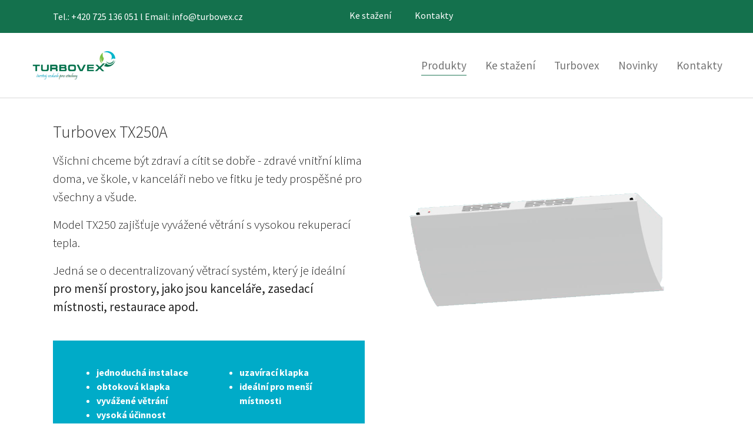

--- FILE ---
content_type: text/html; charset=utf-8
request_url: https://www.turbovex.cz/produkty/tx-komfort/tx-250a
body_size: 11980
content:
<!DOCTYPE html>
<html dir="ltr" lang="cs-CZ">
<head>

<meta charset="utf-8">
<!-- 
	This website is powered by TYPO3 - inspiring people to share!
	TYPO3 is a free open source Content Management Framework initially created by Kasper Skaarhoj and licensed under GNU/GPL.
	TYPO3 is copyright 1998-2026 of Kasper Skaarhoj. Extensions are copyright of their respective owners.
	Information and contribution at https://typo3.org/
-->


<link rel="icon" href="/fileadmin/Logo/favicon.png" type="image/png">
<title>TX 250A - Turbovex cs</title>
<meta http-equiv="x-ua-compatible" content="IE=edge" />
<meta name="generator" content="TYPO3 CMS" />
<meta name="viewport" content="width=device-width, initial-scale=1, minimum-scale=1" />
<meta name="robots" content="index,follow" />
<meta name="twitter:card" content="summary" />
<meta name="apple-mobile-web-app-capable" content="no" />
<meta name="google" content="notranslate" />

<link rel="stylesheet" href="/typo3temp/assets/bootstrappackage/fonts/284ba9c5345a729d38fc3d3bb72eea6caaef6180abbc77928e15e42297d05f8b/webfont.css?1769149286" media="all">
<link rel="stylesheet" href="/typo3temp/assets/compressed/merged-bb95fa302cd2eeda489fb1ef851c4a49-ab881e1f6eae2bddb81ccb7ba96052e0.css?1698926553" media="all">
<link rel="stylesheet" href="/typo3temp/assets/compressed/847da8fca8060ca1a70f976aab1210b9-12b41870fb1815a7b8e1cc3c90d8fcbf.css?1698926553" media="all">
<link rel="stylesheet" href="/typo3temp/assets/compressed/merged-227c84b99f23199febda35cfa4a5671e-2d24461baa8a13cec34fb89d5f419b7b.css?1698926553" media="all">


<script src="/typo3temp/assets/compressed/merged-86f44061f2c79c02d692697a08d220ad-ed6be0fbd01ef5f3e81d84b5375e29ad.js?1698926553"></script>



<link rel="prev" href="/produkty/tx-komfort/tx-500a"><!-- Google tag (gtag.js) -->
<script async src="https://www.googletagmanager.com/gtag/js?id=G-149W8XYM6E"></script>
<script>
  window.dataLayer = window.dataLayer || [];
  function gtag(){dataLayer.push(arguments);}
  gtag('js', new Date());

  gtag('config', 'G-149W8XYM6E');
</script>
<link rel="canonical" href="https://www.turbovex.cz/produkty/tx-komfort/tx-250a"/>
</head>
<body id="p62" class="page-62 pagelevel-3 language-2 backendlayout-default layout-default">

    
<div id="top"></div><div class="body-bg "><a class="sr-only sr-only-focusable" href="#page-content"><span>Skip to main content</span></a><div class="top-wrapper navbar-menu-dropdown-2 navbar-scroll-effect "><div class="top-container-wrapper"><div class="container top-container"><div class="top-container-left"><span><p>Tel.: <a href="tel:+420725136051">+420 725 136 051</a> l Email: <a href="mailto:info@turbovex.cz">info@turbovex.cz</a></p></span></div><div class="top-container-right"><p>&nbsp;</p><p>&nbsp;</p><p><a id="c162"></a><a id="c1594"></a></p><ul class="list-normal"><li><a href="/stahnout" title="Ke stažení">Ke stažení</a></li><li><a href="/kontakt" title="Kontakty">Kontakty</a></li></ul><p>&nbsp;</p><p>&nbsp;</p><div class="language-picker"></div></div><div class="clearfix"></div></div></div><header id="page-header" class="bp-page-header navbar navbar-mainnavigation navbar-default navbar-has-image navbar-top"><div class="container menu-container has-burger burger-layout-1"><a class="navbar-brand navbar-brand-image" title="IdeFA Navigation Extender" href="/"><img class="navbar-brand-logo-normal" src="/fileadmin/Logo/SolarAir/TX_logo-cs.png" alt="IdeFA Navigation Extender" height="100" width="269"></a><button class="navbar-toggler collapsed" type="button" data-toggle="collapse" data-bs-toggle="collapse" data-target="#mainnavigation" data-bs-target="#mainnavigation" aria-expanded="false" aria-label="Toggle navigation"><span class="navbar-toggler-icon"></span></button><nav id="mainnavigation" class="collapse navbar-collapse"><ul class="navbar-nav"><li class="nav-item active dropdown dropdown-hover"><a href="/produkty" id="nav-item-36" class="nav-link dropdown-toggle" title="Produkty" aria-haspopup="true" aria-expanded="false"><span class="nav-link-text">Produkty</span></a><ul class="dropdown-menu" aria-labelledby="nav-item-36"><li><a href="/produkty/ca-komfort" class="dropdown-item has-children" title="CA komfort"><span class="dropdown-text">CA komfort</span></a><ul class="dropdown-menu subsub-nav" aria-labelledby="nav-item-43"><li><a href="/produkty/ca-komfort/ca350" class="dropdown-item " title="CA350"><span class="dropdown-text">CA350</span></a></li><li><a href="/produkty/ca-komfort/ca550" class="dropdown-item " title="CA550"><span class="dropdown-text">CA550</span></a></li><li><a href="/produkty/ca-komfort/ca850" class="dropdown-item " title="CA850"><span class="dropdown-text">CA850</span></a></li><li><a href="/produkty/ca-komfort/ca1200" class="dropdown-item " title="CA1200"><span class="dropdown-text">CA1200</span></a></li></ul></li><li><a href="/produkty/tx-komfort" class="dropdown-item active has-children" title="TX komfort"><span class="dropdown-text">TX komfort</span></a><ul class="dropdown-menu subsub-nav" aria-labelledby="nav-item-42"><li><a href="/produkty/tx-komfort/tx-250a" class="dropdown-item active " title="TX 250A"><span class="dropdown-text">TX 250A <span class="sr-only">(current)</span></span></a></li><li><a href="/produkty/tx-komfort/tx-500a" class="dropdown-item " title="TX 500A"><span class="dropdown-text">TX 500A</span></a></li><li><a href="/produkty/tx-komfort/tx-750a" class="dropdown-item " title="TX 750A"><span class="dropdown-text">TX 750A</span></a></li><li><a href="/produkty/tx-komfort/tx-1000a" class="dropdown-item " title="TX 1000A"><span class="dropdown-text">TX 1000A</span></a></li></ul></li><li><a href="/produkty/tx-3100a" class="dropdown-item " title="TX 3100A"><span class="dropdown-text">TX 3100A</span></a></li><li><a href="/produkty/easyair" class="dropdown-item " title="EasyAir"><span class="dropdown-text">EasyAir</span></a></li></ul></li><li class="nav-item"><a href="/stahnout" id="nav-item-37" class="nav-link" title="Ke stažení"><span class="nav-link-text">Ke stažení</span></a></li><li class="nav-item"><a href="/turbovex" id="nav-item-40" class="nav-link" title="Turbovex"><span class="nav-link-text">Turbovex</span></a></li><li class="nav-item"><a href="/novinky" id="nav-item-39" class="nav-link" title="Novinky"><span class="nav-link-text">Novinky</span></a></li><li class="nav-item"><a href="/kontakt" id="nav-item-41" class="nav-link" title="Kontakty"><span class="nav-link-text">Kontakty</span></a></li></ul></nav></div></header></div><div id="page-content" class="bp-page-content main-section"><!--TYPO3SEARCH_begin--><div class="section section-default"><div id="c382" class="frame frame-size-default frame-default frame-type-container_2_columns frame-layout-default frame-background-none frame-no-backgroundimage frame-space-before-none frame-space-after-none"><div class="frame-group-container"><div class="frame-group-inner"><div class="frame-container frame-container-default"><div class="frame-inner"><a id="c1452"></a><div class="contentcontainer" data-container-identifier="container_2_columns"><div class="contentcontainer-column" data-container-column="left"><div id="c381" class="frame frame-size-default frame-default frame-type-textpic frame-layout-default frame-background-none frame-no-backgroundimage frame-space-before-none frame-space-after-none"><div class="frame-group-container"><div class="frame-group-inner"><div class="frame-container frame-container-default"><div class="frame-inner"><a id="c1455"></a><div class="textpic textpic-above"><div class="textpic-item textpic-gallery"></div><div class="textpic-item textpic-text"><header class="frame-header"><h2 class="element-header "><span>Turbovex TX250A</span></h2></header><p class="lead">Všichni chceme být zdraví a cítit se dobře - zdravé vnitřní klima doma, ve škole, v&nbsp;kanceláři nebo ve fitku je tedy prospěšné pro všechny a všude.</p><p class="lead">Model TX250 zajišťuje vyvážené větrání s vysokou rekuperací tepla.</p><p class="lead">Jedná se o decentralizovaný větrací systém, který je ideální <strong>pro menší prostory, jako jsou kanceláře, zasedací místnosti, restaurace apod.</strong></p></div></div></div></div></div></div></div><div id="c380" class="frame frame-size-default frame-default frame-type-text frame-layout-default frame-background-secondary frame-no-backgroundimage frame-space-before-none frame-space-after-none"><div class="frame-group-container"><div class="frame-group-inner"><div class="frame-container frame-container-default"><div class="frame-inner"><a id="c1454"></a><div class="text-column"><ul class="list-normal"><li><strong>jednoduchá instalace &nbsp;</strong></li><li><strong>obtoková klapka &nbsp;</strong></li><li><strong>vyvážené větrání</strong></li><li><strong>vysoká účinnost rekuperace tepla</strong></li><li><strong>uzavírací klapka</strong></li><li><strong>ideální pro menší místnosti</strong></li></ul></div></div></div></div></div></div></div><div class="contentcontainer-column" data-container-column="right"><div id="c379" class="frame frame-size-default frame-default frame-type-image frame-layout-default frame-background-none frame-no-backgroundimage frame-space-before-small frame-space-after-none"><div class="frame-group-container"><div class="frame-group-inner"><div class="frame-container frame-container-default"><div class="frame-inner"><a id="c1453"></a><div class="gallery-row"><div class="gallery-item gallery-item-size-1"><figure class="image"><picture><source data-variant="default" data-maxwidth="1980" media="(min-width: 1400px)" srcset="/fileadmin/_processed_/e/b/csm_TX250_49328b716c.png 1x"><source data-variant="xlarge" data-maxwidth="1230" media="(min-width: 1200px)" srcset="/fileadmin/_processed_/e/b/csm_TX250_4fad44a7d9.png 1x"><source data-variant="large" data-maxwidth="605" media="(min-width: 992px)" srcset="/fileadmin/_processed_/e/b/csm_TX250_3266df6728.png 1x"><source data-variant="medium" data-maxwidth="476" media="(min-width: 768px)" srcset="/fileadmin/_processed_/e/b/csm_TX250_3bc73dc5d8.png 1x"><source data-variant="small" data-maxwidth="768" media="(min-width: 576px)" srcset="/fileadmin/_processed_/e/b/csm_TX250_78ef4674b0.png 1x"><source data-variant="extrasmall" data-maxwidth="768"  srcset="/fileadmin/_processed_/e/b/csm_TX250_e720fbf9c9.png 1x"><img loading="lazy" src="/fileadmin/_processed_/e/b/csm_TX250_490704463d.png" width="1980" height="1487" intrinsicsize="1980x1487" title="" alt=""></picture></figure></div></div></div></div></div></div></div></div></div></div></div></div></div></div><div id="c414" class="frame frame-size-default frame-default frame-type-text frame-layout-default frame-background-none frame-has-backgroundimage frame-space-before-none frame-space-after-none"><div class="frame-group-container"><div class="frame-group-inner"><div class="frame-backgroundimage-container"><div id="frame-backgroundimage-414" class="frame-backgroundimage frame-backgroundimage-parallax frame-backgroundimage-fade"><style>#frame-backgroundimage-414 { background-image: url('/fileadmin/_processed_/0/a/csm_frisk-luft-i-skandinavien_0_1d9b5e1ae6.jpg'); } @media (min-width: 576px) { #frame-backgroundimage-414 { background-image: url('/fileadmin/_processed_/0/a/csm_frisk-luft-i-skandinavien_0_ab50f147ae.jpg'); } } @media (min-width: 768px) { #frame-backgroundimage-414 { background-image: url('/fileadmin/_processed_/0/a/csm_frisk-luft-i-skandinavien_0_9addc47c2b.jpg'); } } @media (min-width: 992px) { #frame-backgroundimage-414 { background-image: url('/fileadmin/_processed_/0/a/csm_frisk-luft-i-skandinavien_0_3afd269d0d.jpg'); } } @media (min-width: 1200px) { #frame-backgroundimage-414 { background-image: url('/fileadmin/_processed_/0/a/csm_frisk-luft-i-skandinavien_0_851c44b608.jpg'); } } @media (min-width: 1400px) { #frame-backgroundimage-414 { background-image: url('/fileadmin/_processed_/0/a/csm_frisk-luft-i-skandinavien_0_04124f0991.jpg'); } } </style></div></div><div class="frame-container frame-container-default"><div class="frame-inner"><a id="c1457"></a><h1 class="text-center"><br> Přemýšlejte o vnitřním klimatu a udělejte něco pro životní prostředí... Pořiďte si energeticky úsporné větrání</h1></div></div></div></div></div><div id="c376" class="frame frame-size-default frame-default frame-type-container_2_columns frame-layout-default frame-background-none frame-no-backgroundimage frame-space-before-none frame-space-after-none"><div class="frame-group-container"><div class="frame-group-inner"><div class="frame-container frame-container-default"><div class="frame-inner"><a id="c1459"></a><div class="contentcontainer" data-container-identifier="container_2_columns"><div class="contentcontainer-column" data-container-column="left"><div id="c375" class="frame frame-size-default frame-default frame-type-table frame-layout-default frame-background-none frame-no-backgroundimage frame-space-before-none frame-space-after-none"><div class="frame-group-container"><div class="frame-group-inner"><div class="frame-container frame-container-default"><div class="frame-inner"><a id="c1473"></a><header class="frame-header"><h2 class="element-header "><span>Technická specifikace</span></h2></header><div class="table-responsive"><table class="table table-striped"><tbody><tr><td>
                            
                    
            
    


        Rozměry DxHxV
    


        
                
                        
                                </td><td>
                    
            
    


        1200x595x403mm
    


        
                
                        </td></tr><tr><td>
                    
            
    


        Objem vzduchu 30 dB(A)
    


        
                
                        </td><td>
            
    


        200 m³/h
    


        
                </td></tr><tr><td>
                    
            
    


        Tepelná účinnost 30 dB(A)
    


        
                
                        </td><td>
            
    


        84,2 % v/ 200m³/h
    


        
                </td></tr><tr><td>
                    
            
    


        Objem vzduchu 35 dB(A)
    


        
                
                        </td><td>
            
    


        250 m³/h
    


        
                </td></tr><tr><td>
                    
            
    


        Tepelná účinnost 35 dB(A)
    


        
                
                        </td><td>
            
    


        80,6 % v/ 250m³/h
    


        
                </td></tr><tr><td>
                    
            
    


        Filtr (standard)
    


        
                
                        </td><td>
            
    


        ePM10≥50%
    


        
                </td></tr><tr><td>
                    
            
    


        Filtr (volitelně)
    


        
                
                        </td><td>
            
    


        ePM1≥55%
    


        
                </td></tr><tr><td>
                    
            
    


        Hmotnost
    


        
                
                        </td><td>
            
    


        35 kg
    


        
                </td></tr><tr><td>
                    
            
    


        Elektrická přípojka
    


        
                
                        </td><td>
            
    


        1 ~ 230 V/50Hz
    


        
                </td></tr><tr><td>
                    
            
    


        Max. průtok el. energie
    


        
                
                        </td><td>
            
    


        1,2 A
    


        
                </td></tr><tr><td>
                    
            
    


        Svodový proud
    


        
                
                        </td><td>
            
    


        ≤7 mA
    


        
                </td></tr><tr><td>
                    
            
    


        Přívodní kabel
    


        
                
                        </td><td>
            
    


        3g1,5 mm²
    


        
                </td></tr><tr><td>
                    
            
    


        Délka dofuku (0,2 m/s)
    


        
                
                        </td><td>
            
    


        8 m
    


        
                </td></tr><tr><td>
                    
            
    


        Spotřeba energie v/250m³/h
    


        
                
                        </td><td>
            
    


        28 W - 403 J/m³
    


        
                </td></tr><tr><td>
                    
            
    


        Elektrická dohřívací cívka (volitelně)
    


        
                
                        </td><td>
            
    


        400 W
    


        
                </td></tr><tr><td>
                    
            
    


        Vodní dohřívací spirála (volitelně)Vodní dohřívací spirála (volitelně)
    


        
                
                        </td><td>
            
    


        340 W
    


        
                </td></tr><tr><td>
                    
            
    


        Připojení vzduchovodů
    


        
                
                        </td><td>
            
    


        2 x Ø 160
    


        
                </td></tr><tr><td>
                    
            
    


        Výměník tepla
    


        
                
                        </td><td>
            
    


        Protiproud (Al)
    


        
                </td></tr><tr><td>
                    
            
    


        Barva (standardní)
    


        
                
                        </td><td>
            
    


        RAL 9010
    


        
                </td></tr><tr><td>
                    
            
    


        Odvod kondenzátu (volitelné příslušenství)
    


        
                
                        </td><td>
            
    


        Ø16 x Ø20 mm
    


        
                </td></tr><tr><td>
                    
            
    


        Odtok kondenzátu s čerpadlem (volitelné příslušenství)
    


        
                
                        </td><td>
            
    


        Ø6 x Ø8 mm
    


        
                </td></tr></tbody></table></div></div></div></div></div></div></div><div class="contentcontainer-column" data-container-column="right"><div id="c374" class="frame frame-size-default frame-default frame-type-container_1_columns frame-layout-default frame-background-light frame-no-backgroundimage frame-space-before-extra-large frame-space-after-none"><div class="frame-group-container"><div class="frame-group-inner"><div class="frame-container frame-container-default"><div class="frame-inner"><a id="c1466"></a><div class="contentcontainer" data-container-identifier="container_1_columns"><div class="contentcontainer-column" data-container-column="middle"><div id="c373" class="frame frame-size-default frame-default frame-type-container_2_columns frame-layout-default frame-background-none frame-no-backgroundimage frame-space-before-none frame-space-after-none"><div class="frame-group-container"><div class="frame-group-inner"><div class="frame-container frame-container-default"><div class="frame-inner"><a id="c1470"></a><div class="contentcontainer" data-container-identifier="container_2_columns"><div class="contentcontainer-column" data-container-column="left"><div id="c368" class="frame frame-size-default frame-default frame-type-texticon frame-layout-default frame-background-none frame-no-backgroundimage frame-space-before-none frame-space-after-none"><div class="frame-group-container"><div class="frame-group-inner"><div class="frame-container frame-container-default"><div class="frame-inner"><a id="c1472"></a><div class="texticon texticon-top"><a href="/fileadmin/Dokumenty/BR_TX_Comfort_2023_CZ.pdf" target="_blank"><div class="texticon-icon texticon-size-large texticon-type-default"><span class="texticon-inner-icon"><svg xmlns="http://www.w3.org/2000/svg" fill="currentColor" width="64" height="64" viewBox="0 0 32 32" class=""><path d="M7.3 1h20.6c1.2 0 1.9.6 1.9 1.9v22.5c0 .4-.1.8-.4 1.1L27.7 28c-.1.1-.2.2-.3.1-.1 0-.1-.1-.1-.3V4.1c0-.2-.1-.3-.2-.4s-.3-.2-.4-.2H9.1c-.4 0-.7.2-1 .5L6.5 5.6c-.2.1-.2.2-.2.3.1.1.2.1.3.1h17.5c.2 0 .3.1.4.2.1.1.2.3.2.4v23.7c0 .2-.1.3-.2.4s-.2.3-.4.3H2.9c-.2 0-.3-.1-.4-.2s-.2-.3-.2-.4V6c0-.4.1-.8.4-1.1l3.5-3.5c.3-.2.6-.4 1.1-.4z"/></svg></span></div></a><div class="texticon-content"><h3 class="text-center"><a href="/fileadmin/Dokumenty/BR_TX_Comfort_2023_CZ.pdf" target="_blank">Brožura</a></h3></div></div></div></div></div></div></div></div><div class="contentcontainer-column" data-container-column="right"><div id="c367" class="frame frame-size-default frame-default frame-type-texticon frame-layout-default frame-background-none frame-no-backgroundimage frame-space-before-none frame-space-after-none"><div class="frame-group-container"><div class="frame-group-inner"><div class="frame-container frame-container-default"><div class="frame-inner"><a id="c1471"></a><div class="texticon texticon-top"><a href="/fileadmin/Dokumenty/DS_tx-comfort_CZ.pdf" target="_blank"><div class="texticon-icon texticon-size-large texticon-type-default"><span class="texticon-inner-icon"><svg xmlns="http://www.w3.org/2000/svg" fill="currentColor" width="64" height="64" viewBox="0 0 32 32" class=""><path d="M17.3 1v10c0 .7.2 1.3.7 1.8.5.5 1.1.7 1.8.7h7.5v16.2c0 .3-.1.6-.4.9-.3.3-.6.4-.9.4H6c-.3 0-.6-.1-.9-.4s-.4-.5-.4-.9V2.3c0-.3.1-.6.4-.9.3-.3.6-.4.9-.4h11.3zm10 10H21c-.3 0-.6-.1-.9-.4-.2-.2-.4-.5-.4-.9V3.5l7.6 7.5z"/></svg></span></div></a><div class="texticon-content"><h3 class="text-center"><a href="/fileadmin/Dokumenty/DS_tx-comfort_CZ.pdf" target="_blank">Produktový list</a></h3></div></div></div></div></div></div></div></div></div></div></div></div></div></div><div id="c372" class="frame frame-size-default frame-default frame-type-container_2_columns frame-layout-default frame-background-none frame-no-backgroundimage frame-space-before-none frame-space-after-none"><div class="frame-group-container"><div class="frame-group-inner"><div class="frame-container frame-container-default"><div class="frame-inner"><a id="c1467"></a><div class="contentcontainer" data-container-identifier="container_2_columns"><div class="contentcontainer-column" data-container-column="left"><div id="c371" class="frame frame-size-default frame-default frame-type-texticon frame-layout-default frame-background-none frame-no-backgroundimage frame-space-before-none frame-space-after-none"><div class="frame-group-container"><div class="frame-group-inner"><div class="frame-container frame-container-default"><div class="frame-inner"><a id="c1469"></a><div class="texticon texticon-top"><a href="/fileadmin/Dokumenty/TX_COMFORT_-_Navod_na_instalaci__provoz_a_udrzbu_CZ_v24.pdf" target="_blank"><div class="texticon-icon texticon-size-large texticon-type-default"><span class="texticon-inner-icon"><svg xmlns="http://www.w3.org/2000/svg" fill="currentColor" width="64" height="64" viewBox="0 0 32 32" class=""><path d="M19.9 2.1c2.7-1.5 5.3-1.5 7.7.2l-6.5 3.5 3.6 5.8L31 8.4c.1 1.5-.2 2.8-.9 3.9s-1.6 2-2.9 2.8c-1 .6-2.1.9-3.2 1-1.1.1-2.2 0-3.2-.4L6 30.6c-.3.3-.6.4-.9.4s-.7-.1-.9-.4l-2.8-2.8c-.3-.2-.4-.5-.4-.9s.1-.7.4-.9l15-15c-.6-1.7-.5-3.4.1-5 .7-1.7 1.8-3 3.4-3.9z"/></svg></span></div></a><div class="texticon-content"><h3 class="text-center"><a href="/fileadmin/Dokumenty/TX_COMFORT_-_Navod_na_instalaci__provoz_a_udrzbu_CZ_v24.pdf" target="_blank">Montážní návod</a></h3></div></div></div></div></div></div></div></div><div class="contentcontainer-column" data-container-column="right"><div id="c370" class="frame frame-size-default frame-default frame-type-texticon frame-layout-default frame-background-none frame-no-backgroundimage frame-space-before-none frame-space-after-none"><div class="frame-group-container"><div class="frame-group-inner"><div class="frame-container frame-container-default"><div class="frame-inner"><a id="c1468"></a><div class="texticon texticon-top"><a href="/fileadmin/Dokumenty/Declaration_Of_Conformity_EN.pdf" target="_blank"><div class="texticon-icon texticon-size-large texticon-type-default"><span class="texticon-inner-icon"><svg xmlns="http://www.w3.org/2000/svg" fill="currentColor" width="64" height="64" viewBox="0 0 32 32" class=""><path d="M16 .7c.6 0 1.2 0 2 .1l1 4.1h.1c.9.2 1.7.6 2.5 1l.2.1 3.6-2.1c1.1.9 2 1.8 2.8 2.8L26 10.3l.1.1c.4.8.8 1.6 1 2.5v.2l4.1 1c.1.8.1 1.4.1 1.9 0 .6 0 1.3-.1 2l-4.1 1v.2c-.3.9-.6 1.7-1 2.5H26l2.1 3.6c-.9 1.1-1.8 2-2.8 2.8L21.8 26h-.2c-.8.4-1.6.8-2.5 1l-.1.1-1 4c-.8.1-1.4.1-2 .1-.6 0-1.2 0-2-.1l-1-4-.1-.1c-.9-.2-1.7-.6-2.5-1h-.2l-3.6 2.2c-1.1-.9-2-1.8-2.8-2.8L6 21.7l-.1-.1c-.4-.8-.8-1.6-1-2.5V19l-4-1c-.1-.7-.2-1.4-.2-2 0-.6.1-1.2.2-1.9l4-1 .1-.2c.2-.9.6-1.7 1-2.5v-.1L3.9 6.7c.8-1.1 1.8-2 2.8-2.8L10.2 6h.2c.8-.4 1.6-.8 2.5-1h.1l1-4.1c.8-.1 1.5-.2 2-.2zm0 9.6c-1.6 0-2.9.6-4.1 1.7s-1.7 2.5-1.7 4c0 1.6.6 2.9 1.7 4s2.5 1.7 4.1 1.7c1.6 0 2.9-.6 4.1-1.7 1.1-1.1 1.7-2.5 1.7-4 0-1.6-.6-2.9-1.7-4s-2.5-1.7-4.1-1.7z"/></svg></span></div></a><div class="texticon-content"><h3 class="text-center"><a href="/fileadmin/Dokumenty/Declaration_Of_Conformity_EN.pdf" target="_blank">Prohlášení o shodě</a></h3></div></div></div></div></div></div></div></div></div></div></div></div></div></div></div></div></div></div></div></div></div><div id="c421" class="frame frame-size-default frame-default frame-type-div frame-layout-default frame-background-none frame-no-backgroundimage frame-space-before-none frame-space-after-none"><div class="frame-group-container"><div class="frame-group-inner"><div class="frame-container frame-container-default"><div class="frame-inner"><a id="c1465"></a><hr></div></div></div></div></div><div id="c415" class="frame frame-size-default frame-default frame-type-container_1_columns frame-layout-default frame-background-none frame-no-backgroundimage frame-space-before-none frame-space-after-none"><div class="frame-group-container"><div class="frame-group-inner"><div class="frame-container frame-container-default"><div class="frame-inner"><a id="c1460"></a><div class="contentcontainer" data-container-identifier="container_1_columns"><div class="contentcontainer-column" data-container-column="middle"><div id="c419" class="frame frame-size-default frame-default frame-type-header frame-layout-default frame-background-none frame-no-backgroundimage frame-space-before-small frame-space-after-none"><div class="frame-group-container"><div class="frame-group-inner"><div class="frame-container frame-container-default"><div class="frame-inner"><a id="c1464"></a><header class="frame-header"><h1 class="element-header text-center"><span>Rádi Vám pomůžeme s výběrem</span></h1></header></div></div></div></div></div><div id="c420" class="frame frame-size-default frame-default frame-type-container_2_columns frame-layout-default frame-background-none frame-no-backgroundimage frame-space-before-none frame-space-after-none"><div class="frame-group-container"><div class="frame-group-inner"><div class="frame-container frame-container-default"><div class="frame-inner"><a id="c1461"></a><div class="contentcontainer" data-container-identifier="container_2_columns"><div class="contentcontainer-column" data-container-column="left"><div id="c417" class="frame frame-size-default frame-default frame-type-texticon frame-layout-default frame-background-none frame-no-backgroundimage frame-space-before-none frame-space-after-none"><div class="frame-group-container"><div class="frame-group-inner"><div class="frame-container frame-container-default"><div class="frame-inner"><a id="c1463"></a><div class="texticon texticon-top"><a href="tel:+420725136051"><div class="texticon-icon texticon-size-large texticon-type-default"><span class="texticon-inner-icon"><svg xmlns="http://www.w3.org/2000/svg" fill="currentColor" width="64" height="64" viewBox="0 0 512 512" class=""><path d="M450.5 350.3c-37.4-27.6-63.4-46.3-75.7-40-15.4 7.7-23.6 25.1-39.3 55.7-5.6 11.1-18.3 32.1-28 28.3-12.3-4.9-48-24.4-95.6-68.6-4.3-4-8.8-8.2-13.3-12.7-53.1-54.1-75.8-95.3-81.1-108.7-3.8-9.6 17.3-22.3 28.3-27.9 30.6-15.7 48-23.9 55.7-39.3 6.2-12.3-12.4-38.3-40-75.7C133.9 24 116.8 4.9 100.3 1.2c-19-4.2-26.9 7.2-64.4 40C-.9 73.4 0 102.4 0 125.1c0 22.6 18 68.4 54.2 127.9 13.6 22.3 33.5 48.9 54.1 74.1 8.4 10.3 19.9 22.7 32.1 35.2 17.3 17.8 36.4 35.9 51.1 48 25.2 20.7 51.8 40.5 74.1 54.1 59.5 36.2 98.6 47.5 121.2 47.5 22.7 0 51.7 1 83.9-36 32.8-37.5 44.2-45.4 40-64.4-3.7-16.5-22.7-33.6-60.2-61.2zM417 94.9c30.7 30.7 48.7 71.1 52 113.1h42.7C504.7 96 416 7.2 304 .1v42.7c42.2 3.4 82.3 21.4 113 52.1zm-113-4.5v44.4c34 11.8 61.2 39.2 73 73.2h44.4C407.2 151 361 104.7 304 90.4z"/></svg></span></div></a><div class="texticon-content"><h3 class="text-center"><a href="tel:+420725136051">+420 725 136 051</a></h3></div></div></div></div></div></div></div></div><div class="contentcontainer-column" data-container-column="right"><div id="c418" class="frame frame-size-default frame-default frame-type-texticon frame-layout-default frame-background-none frame-no-backgroundimage frame-space-before-none frame-space-after-none"><div class="frame-group-container"><div class="frame-group-inner"><div class="frame-container frame-container-default"><div class="frame-inner"><a id="c1462"></a><div class="texticon texticon-top"><a href="mailto:info@turbovex.cz"><div class="texticon-icon texticon-size-large texticon-type-default"><span class="texticon-inner-icon"><svg xmlns="http://www.w3.org/2000/svg" fill="currentColor" width="64" height="64" viewBox="0 0 512 512" class=""><path d="M256 305.8L0 182v266h512V182z"/><path d="M512 137.6V64H0v73.5l256 123.7z"/></svg></span></div></a><div class="texticon-content"><h3 class="text-center"><a href="mailto:info@turbovex.cz">info@turbovex.cz</a></h3></div></div></div></div></div></div></div></div></div></div></div></div></div></div></div></div></div></div></div></div></div></div></div></div></div></div></div></div><a id="c366"></a><a id="c1526"></a><div id="carousel-366" class="carousel fillscreen-0 carousel-fullscreen carousel-fade slide" data-interval="5000" data-wrap="true" data-ride="carousel"><div class="carousel-inner"><div class="item active  mime  item-type- carousel-item carousel-item-type carousel-item-type-text_and_image" data-itemno="0" style=""><div class="carousel-content"><div class="valign  carousel-type-" data-setheight="720"><div class="carousel-text vcontainer carousel-text-center carousel-text-vertical-center" style="color: #FFFFFF;"><h1 class="carousel-header none text-center">Turbovex TX 250A</h1><h2 class="carousel-subheader none text-center">100-480 m³/h</h2><div class="slider-buttons" style="margin-top: px;"></div></div><div class="carousel-image vcontainer"><picture><source data-variant="default" data-maxwidth="2000" media="(min-width: 1400px)" srcset="/fileadmin/_processed_/4/2/csm_pexels-darius-krause-2931915_5f76c164b7.jpg 1x"><source data-variant="xlarge" data-maxwidth="1250" media="(min-width: 1200px)" srcset="/fileadmin/_processed_/4/2/csm_pexels-darius-krause-2931915_5bdb441972.jpg 1x"><source data-variant="large" data-maxwidth="625" media="(min-width: 992px)" srcset="/fileadmin/_processed_/4/2/csm_pexels-darius-krause-2931915_34532bb80f.jpg 1x"><source data-variant="medium" data-maxwidth="496" media="(min-width: 768px)" srcset="/fileadmin/_processed_/4/2/csm_pexels-darius-krause-2931915_788d44ae73.jpg 1x"><source data-variant="small" data-maxwidth="384" media="(min-width: 576px)" srcset="/fileadmin/_processed_/4/2/csm_pexels-darius-krause-2931915_583a0dbb0c.jpg 1x"><source data-variant="extrasmall" data-maxwidth="768"  srcset="/fileadmin/_processed_/4/2/csm_pexels-darius-krause-2931915_b965d73c66.jpg 1x"><img loading="lazy" src="/fileadmin/_processed_/4/2/csm_pexels-darius-krause-2931915_148bdde51a.jpg" width="2000" height="417" intrinsicsize="2000x417" title="" alt=""></picture></div></div><!-- SLIDER BUTTONS --></div></div></div></div></div><!--TYPO3SEARCH_end--></div><footer id="page-footer" class="bp-page-footer"><section class="section footer-section footer-section-content"><div class="container footer-container"></div></section></footer><a class="scroll-top" title="Scroll to top" href="#top"><span class="scroll-top-icon"></span></a></div>
<script src="/typo3temp/assets/compressed/merged-434aacb9b72b2f303e7e9efe63409bcb-9621b0c3f9f5f9d00262a2c8c9f200f7.js?1698926553"></script>
<script src="/typo3temp/assets/compressed/merged-a247ba8dc4a2676d3845a964793aa8de-71e7cb61047aff002464851b82133209.js?1698926553"></script>
<script>
/*<![CDATA[*/
/*TS_inlineFooter*/
!function(e,t){"object"==typeof exports&&"undefined"!=typeof module?module.exports=t():"function"==typeof define&&define.amd?define(t):e.AOS=t()}(this,function(){"use strict";var e="undefined"!=typeof window?window:"undefined"!=typeof global?global:"undefined"!=typeof self?self:{},t="Expected a function",n=NaN,o="[object Symbol]",i=/^\s+|\s+$/g,a=/^[-+]0x[0-9a-f]+$/i,r=/^0b[01]+$/i,c=/^0o[0-7]+$/i,s=parseInt,u="object"==typeof e&&e&&e.Object===Object&&e,d="object"==typeof self&&self&&self.Object===Object&&self,l=u||d||Function("return this")(),f=Object.prototype.toString,m=Math.max,p=Math.min,b=function(){return l.Date.now()};function v(e,n,o){var i,a,r,c,s,u,d=0,l=!1,f=!1,v=!0;if("function"!=typeof e)throw new TypeError(t);function y(t){var n=i,o=a;return i=a=void 0,d=t,c=e.apply(o,n)}function h(e){var t=e-u;return void 0===u||t>=n||t<0||f&&e-d>=r}function k(){var e=b();if(h(e))return x(e);s=setTimeout(k,function(e){var t=n-(e-u);return f?p(t,r-(e-d)):t}(e))}function x(e){return s=void 0,v&&i?y(e):(i=a=void 0,c)}function O(){var e=b(),t=h(e);if(i=arguments,a=this,u=e,t){if(void 0===s)return function(e){return d=e,s=setTimeout(k,n),l?y(e):c}(u);if(f)return s=setTimeout(k,n),y(u)}return void 0===s&&(s=setTimeout(k,n)),c}return n=w(n)||0,g(o)&&(l=!!o.leading,r=(f="maxWait"in o)?m(w(o.maxWait)||0,n):r,v="trailing"in o?!!o.trailing:v),O.cancel=function(){void 0!==s&&clearTimeout(s),d=0,i=u=a=s=void 0},O.flush=function(){return void 0===s?c:x(b())},O}function g(e){var t=typeof e;return!!e&&("object"==t||"function"==t)}function w(e){if("number"==typeof e)return e;if(function(e){return"symbol"==typeof e||function(e){return!!e&&"object"==typeof e}(e)&&f.call(e)==o}(e))return n;if(g(e)){var t="function"==typeof e.valueOf?e.valueOf():e;e=g(t)?t+"":t}if("string"!=typeof e)return 0===e?e:+e;e=e.replace(i,"");var u=r.test(e);return u||c.test(e)?s(e.slice(2),u?2:8):a.test(e)?n:+e}var y=function(e,n,o){var i=!0,a=!0;if("function"!=typeof e)throw new TypeError(t);return g(o)&&(i="leading"in o?!!o.leading:i,a="trailing"in o?!!o.trailing:a),v(e,n,{leading:i,maxWait:n,trailing:a})},h="Expected a function",k=NaN,x="[object Symbol]",O=/^\s+|\s+$/g,j=/^[-+]0x[0-9a-f]+$/i,E=/^0b[01]+$/i,N=/^0o[0-7]+$/i,z=parseInt,C="object"==typeof e&&e&&e.Object===Object&&e,A="object"==typeof self&&self&&self.Object===Object&&self,q=C||A||Function("return this")(),L=Object.prototype.toString,T=Math.max,M=Math.min,S=function(){return q.Date.now()};function D(e){var t=typeof e;return!!e&&("object"==t||"function"==t)}function H(e){if("number"==typeof e)return e;if(function(e){return"symbol"==typeof e||function(e){return!!e&&"object"==typeof e}(e)&&L.call(e)==x}(e))return k;if(D(e)){var t="function"==typeof e.valueOf?e.valueOf():e;e=D(t)?t+"":t}if("string"!=typeof e)return 0===e?e:+e;e=e.replace(O,"");var n=E.test(e);return n||N.test(e)?z(e.slice(2),n?2:8):j.test(e)?k:+e}var $=function(e,t,n){var o,i,a,r,c,s,u=0,d=!1,l=!1,f=!0;if("function"!=typeof e)throw new TypeError(h);function m(t){var n=o,a=i;return o=i=void 0,u=t,r=e.apply(a,n)}function p(e){var n=e-s;return void 0===s||n>=t||n<0||l&&e-u>=a}function b(){var e=S();if(p(e))return v(e);c=setTimeout(b,function(e){var n=t-(e-s);return l?M(n,a-(e-u)):n}(e))}function v(e){return c=void 0,f&&o?m(e):(o=i=void 0,r)}function g(){var e=S(),n=p(e);if(o=arguments,i=this,s=e,n){if(void 0===c)return function(e){return u=e,c=setTimeout(b,t),d?m(e):r}(s);if(l)return c=setTimeout(b,t),m(s)}return void 0===c&&(c=setTimeout(b,t)),r}return t=H(t)||0,D(n)&&(d=!!n.leading,a=(l="maxWait"in n)?T(H(n.maxWait)||0,t):a,f="trailing"in n?!!n.trailing:f),g.cancel=function(){void 0!==c&&clearTimeout(c),u=0,o=s=i=c=void 0},g.flush=function(){return void 0===c?r:v(S())},g},W=function(){};function P(e){e&&e.forEach(function(e){var t=Array.prototype.slice.call(e.addedNodes),n=Array.prototype.slice.call(e.removedNodes);if(function e(t){var n=void 0,o=void 0;for(n=0;n<t.length;n+=1){if((o=t[n]).dataset&&o.dataset.aos)return!0;if(o.children&&e(o.children))return!0}return!1}(t.concat(n)))return W()})}function Y(){return window.MutationObserver||window.WebKitMutationObserver||window.MozMutationObserver}var _={isSupported:function(){return!!Y()},ready:function(e,t){var n=window.document,o=new(Y())(P);W=t,o.observe(n.documentElement,{childList:!0,subtree:!0,removedNodes:!0})}},B=function(e,t){if(!(e instanceof t))throw new TypeError("Cannot call a class as a function")},F=function(){function e(e,t){for(var n=0;n<t.length;n++){var o=t[n];o.enumerable=o.enumerable||!1,o.configurable=!0,"value"in o&&(o.writable=!0),Object.defineProperty(e,o.key,o)}}return function(t,n,o){return n&&e(t.prototype,n),o&&e(t,o),t}}(),I=Object.assign||function(e){for(var t=1;t<arguments.length;t++){var n=arguments[t];for(var o in n)Object.prototype.hasOwnProperty.call(n,o)&&(e[o]=n[o])}return e},K=/(android|bb\d+|meego).+mobile|avantgo|bada\/|blackberry|blazer|compal|elaine|fennec|hiptop|iemobile|ip(hone|od)|iris|kindle|lge |maemo|midp|mmp|mobile.+firefox|netfront|opera m(ob|in)i|palm( os)?|phone|p(ixi|re)\/|plucker|pocket|psp|series(4|6)0|symbian|treo|up\.(browser|link)|vodafone|wap|windows ce|xda|xiino/i,G=/1207|6310|6590|3gso|4thp|50[1-6]i|770s|802s|a wa|abac|ac(er|oo|s\-)|ai(ko|rn)|al(av|ca|co)|amoi|an(ex|ny|yw)|aptu|ar(ch|go)|as(te|us)|attw|au(di|\-m|r |s )|avan|be(ck|ll|nq)|bi(lb|rd)|bl(ac|az)|br(e|v)w|bumb|bw\-(n|u)|c55\/|capi|ccwa|cdm\-|cell|chtm|cldc|cmd\-|co(mp|nd)|craw|da(it|ll|ng)|dbte|dc\-s|devi|dica|dmob|do(c|p)o|ds(12|\-d)|el(49|ai)|em(l2|ul)|er(ic|k0)|esl8|ez([4-7]0|os|wa|ze)|fetc|fly(\-|_)|g1 u|g560|gene|gf\-5|g\-mo|go(\.w|od)|gr(ad|un)|haie|hcit|hd\-(m|p|t)|hei\-|hi(pt|ta)|hp( i|ip)|hs\-c|ht(c(\-| |_|a|g|p|s|t)|tp)|hu(aw|tc)|i\-(20|go|ma)|i230|iac( |\-|\/)|ibro|idea|ig01|ikom|im1k|inno|ipaq|iris|ja(t|v)a|jbro|jemu|jigs|kddi|keji|kgt( |\/)|klon|kpt |kwc\-|kyo(c|k)|le(no|xi)|lg( g|\/(k|l|u)|50|54|\-[a-w])|libw|lynx|m1\-w|m3ga|m50\/|ma(te|ui|xo)|mc(01|21|ca)|m\-cr|me(rc|ri)|mi(o8|oa|ts)|mmef|mo(01|02|bi|de|do|t(\-| |o|v)|zz)|mt(50|p1|v )|mwbp|mywa|n10[0-2]|n20[2-3]|n30(0|2)|n50(0|2|5)|n7(0(0|1)|10)|ne((c|m)\-|on|tf|wf|wg|wt)|nok(6|i)|nzph|o2im|op(ti|wv)|oran|owg1|p800|pan(a|d|t)|pdxg|pg(13|\-([1-8]|c))|phil|pire|pl(ay|uc)|pn\-2|po(ck|rt|se)|prox|psio|pt\-g|qa\-a|qc(07|12|21|32|60|\-[2-7]|i\-)|qtek|r380|r600|raks|rim9|ro(ve|zo)|s55\/|sa(ge|ma|mm|ms|ny|va)|sc(01|h\-|oo|p\-)|sdk\/|se(c(\-|0|1)|47|mc|nd|ri)|sgh\-|shar|sie(\-|m)|sk\-0|sl(45|id)|sm(al|ar|b3|it|t5)|so(ft|ny)|sp(01|h\-|v\-|v )|sy(01|mb)|t2(18|50)|t6(00|10|18)|ta(gt|lk)|tcl\-|tdg\-|tel(i|m)|tim\-|t\-mo|to(pl|sh)|ts(70|m\-|m3|m5)|tx\-9|up(\.b|g1|si)|utst|v400|v750|veri|vi(rg|te)|vk(40|5[0-3]|\-v)|vm40|voda|vulc|vx(52|53|60|61|70|80|81|83|85|98)|w3c(\-| )|webc|whit|wi(g |nc|nw)|wmlb|wonu|x700|yas\-|your|zeto|zte\-/i,J=/(android|bb\d+|meego).+mobile|avantgo|bada\/|blackberry|blazer|compal|elaine|fennec|hiptop|iemobile|ip(hone|od)|iris|kindle|lge |maemo|midp|mmp|mobile.+firefox|netfront|opera m(ob|in)i|palm( os)?|phone|p(ixi|re)\/|plucker|pocket|psp|series(4|6)0|symbian|treo|up\.(browser|link)|vodafone|wap|windows ce|xda|xiino|android|ipad|playbook|silk/i,Q=/1207|6310|6590|3gso|4thp|50[1-6]i|770s|802s|a wa|abac|ac(er|oo|s\-)|ai(ko|rn)|al(av|ca|co)|amoi|an(ex|ny|yw)|aptu|ar(ch|go)|as(te|us)|attw|au(di|\-m|r |s )|avan|be(ck|ll|nq)|bi(lb|rd)|bl(ac|az)|br(e|v)w|bumb|bw\-(n|u)|c55\/|capi|ccwa|cdm\-|cell|chtm|cldc|cmd\-|co(mp|nd)|craw|da(it|ll|ng)|dbte|dc\-s|devi|dica|dmob|do(c|p)o|ds(12|\-d)|el(49|ai)|em(l2|ul)|er(ic|k0)|esl8|ez([4-7]0|os|wa|ze)|fetc|fly(\-|_)|g1 u|g560|gene|gf\-5|g\-mo|go(\.w|od)|gr(ad|un)|haie|hcit|hd\-(m|p|t)|hei\-|hi(pt|ta)|hp( i|ip)|hs\-c|ht(c(\-| |_|a|g|p|s|t)|tp)|hu(aw|tc)|i\-(20|go|ma)|i230|iac( |\-|\/)|ibro|idea|ig01|ikom|im1k|inno|ipaq|iris|ja(t|v)a|jbro|jemu|jigs|kddi|keji|kgt( |\/)|klon|kpt |kwc\-|kyo(c|k)|le(no|xi)|lg( g|\/(k|l|u)|50|54|\-[a-w])|libw|lynx|m1\-w|m3ga|m50\/|ma(te|ui|xo)|mc(01|21|ca)|m\-cr|me(rc|ri)|mi(o8|oa|ts)|mmef|mo(01|02|bi|de|do|t(\-| |o|v)|zz)|mt(50|p1|v )|mwbp|mywa|n10[0-2]|n20[2-3]|n30(0|2)|n50(0|2|5)|n7(0(0|1)|10)|ne((c|m)\-|on|tf|wf|wg|wt)|nok(6|i)|nzph|o2im|op(ti|wv)|oran|owg1|p800|pan(a|d|t)|pdxg|pg(13|\-([1-8]|c))|phil|pire|pl(ay|uc)|pn\-2|po(ck|rt|se)|prox|psio|pt\-g|qa\-a|qc(07|12|21|32|60|\-[2-7]|i\-)|qtek|r380|r600|raks|rim9|ro(ve|zo)|s55\/|sa(ge|ma|mm|ms|ny|va)|sc(01|h\-|oo|p\-)|sdk\/|se(c(\-|0|1)|47|mc|nd|ri)|sgh\-|shar|sie(\-|m)|sk\-0|sl(45|id)|sm(al|ar|b3|it|t5)|so(ft|ny)|sp(01|h\-|v\-|v )|sy(01|mb)|t2(18|50)|t6(00|10|18)|ta(gt|lk)|tcl\-|tdg\-|tel(i|m)|tim\-|t\-mo|to(pl|sh)|ts(70|m\-|m3|m5)|tx\-9|up(\.b|g1|si)|utst|v400|v750|veri|vi(rg|te)|vk(40|5[0-3]|\-v)|vm40|voda|vulc|vx(52|53|60|61|70|80|81|83|85|98)|w3c(\-| )|webc|whit|wi(g |nc|nw)|wmlb|wonu|x700|yas\-|your|zeto|zte\-/i;function R(){return navigator.userAgent||navigator.vendor||window.opera||""}var U=new(function(){function e(){B(this,e)}return F(e,[{key:"phone",value:function(){var e=R();return!(!K.test(e)&&!G.test(e.substr(0,4)))}},{key:"mobile",value:function(){var e=R();return!(!J.test(e)&&!Q.test(e.substr(0,4)))}},{key:"tablet",value:function(){return this.mobile()&&!this.phone()}},{key:"ie11",value:function(){return"-ms-scroll-limit"in document.documentElement.style&&"-ms-ime-align"in document.documentElement.style}}]),e}()),V=function(e,t){var n=void 0;return U.ie11()?(n=document.createEvent("CustomEvent")).initCustomEvent(e,!0,!0,{detail:t}):n=new CustomEvent(e,{detail:t}),document.dispatchEvent(n)},X=function(e){return e.forEach(function(e,t){return function(e,t){var n=e.options,o=e.position,i=e.node,a=(e.data,function(){e.animated&&(function(e,t){t&&t.forEach(function(t){return e.classList.remove(t)})}(i,n.animatedClassNames),V("aos:out",i),e.options.id&&V("aos:in:"+e.options.id,i),e.animated=!1)});n.mirror&&t>=o.out&&!n.once?a():t>=o.in?e.animated||(function(e,t){t&&t.forEach(function(t){return e.classList.add(t)})}(i,n.animatedClassNames),V("aos:in",i),e.options.id&&V("aos:in:"+e.options.id,i),e.animated=!0):e.animated&&!n.once&&a()}(e,window.pageYOffset)})},Z=function(e){for(var t=0,n=0;e&&!isNaN(e.offsetLeft)&&!isNaN(e.offsetTop);)t+=e.offsetLeft-("BODY"!=e.tagName?e.scrollLeft:0),n+=e.offsetTop-("BODY"!=e.tagName?e.scrollTop:0),e=e.offsetParent;return{top:n,left:t}},ee=function(e,t,n){var o=e.getAttribute("data-aos-"+t);if(void 0!==o){if("true"===o)return!0;if("false"===o)return!1}return o||n},te=function(e,t){return e.forEach(function(e,n){var o=ee(e.node,"mirror",t.mirror),i=ee(e.node,"once",t.once),a=ee(e.node,"id"),r=t.useClassNames&&e.node.getAttribute("data-aos"),c=[t.animatedClassName].concat(r?r.split(" "):[]).filter(function(e){return"string"==typeof e});t.initClassName&&e.node.classList.add(t.initClassName),e.position={in:function(e,t,n){var o=window.innerHeight,i=ee(e,"anchor"),a=ee(e,"anchor-placement"),r=Number(ee(e,"offset",a?0:t)),c=a||n,s=e;i&&document.querySelectorAll(i)&&(s=document.querySelectorAll(i)[0]);var u=Z(s).top-o;switch(c){case"top-bottom":break;case"center-bottom":u+=s.offsetHeight/2;break;case"bottom-bottom":u+=s.offsetHeight;break;case"top-center":u+=o/2;break;case"center-center":u+=o/2+s.offsetHeight/2;break;case"bottom-center":u+=o/2+s.offsetHeight;break;case"top-top":u+=o;break;case"bottom-top":u+=o+s.offsetHeight;break;case"center-top":u+=o+s.offsetHeight/2}return u+r}(e.node,t.offset,t.anchorPlacement),out:o&&function(e,t){window.innerHeight;var n=ee(e,"anchor"),o=ee(e,"offset",t),i=e;return n&&document.querySelectorAll(n)&&(i=document.querySelectorAll(n)[0]),Z(i).top+i.offsetHeight-o}(e.node,t.offset)},e.options={once:i,mirror:o,animatedClassNames:c,id:a}}),e},ne=function(){var e=document.querySelectorAll("[data-aos]");return Array.prototype.map.call(e,function(e){return{node:e}})},oe=[],ie=!1,ae={offset:120,delay:0,easing:"ease",duration:400,disable:!1,once:!1,mirror:!1,anchorPlacement:"top-bottom",startEvent:"DOMContentLoaded",animatedClassName:"aos-animate",initClassName:"aos-init",useClassNames:!1,disableMutationObserver:!1,throttleDelay:99,debounceDelay:50},re=function(){return document.all&&!window.atob},ce=function(){arguments.length>0&&void 0!==arguments[0]&&arguments[0]&&(ie=!0),ie&&(oe=te(oe,ae),X(oe),window.addEventListener("scroll",y(function(){X(oe,ae.once)},ae.throttleDelay)))},se=function(){if(oe=ne(),de(ae.disable)||re())return ue();ce()},ue=function(){oe.forEach(function(e,t){e.node.removeAttribute("data-aos"),e.node.removeAttribute("data-aos-easing"),e.node.removeAttribute("data-aos-duration"),e.node.removeAttribute("data-aos-delay"),ae.initClassName&&e.node.classList.remove(ae.initClassName),ae.animatedClassName&&e.node.classList.remove(ae.animatedClassName)})},de=function(e){return!0===e||"mobile"===e&&U.mobile()||"phone"===e&&U.phone()||"tablet"===e&&U.tablet()||"function"==typeof e&&!0===e()};return{init:function(e){return ae=I(ae,e),oe=ne(),ae.disableMutationObserver||_.isSupported()||(console.info('\n      aos: MutationObserver is not supported on this browser,\n      code mutations observing has been disabled.\n      You may have to call "refreshHard()" by yourself.\n    '),ae.disableMutationObserver=!0),ae.disableMutationObserver||_.ready("[data-aos]",se),de(ae.disable)||re()?ue():(document.querySelector("body").setAttribute("data-aos-easing",ae.easing),document.querySelector("body").setAttribute("data-aos-duration",ae.duration),document.querySelector("body").setAttribute("data-aos-delay",ae.delay),-1===["DOMContentLoaded","load"].indexOf(ae.startEvent)?document.addEventListener(ae.startEvent,function(){ce(!0)}):window.addEventListener("load",function(){ce(!0)}),"DOMContentLoaded"===ae.startEvent&&["complete","interactive"].indexOf(document.readyState)>-1&&ce(!0),window.addEventListener("resize",$(ce,ae.debounceDelay,!0)),window.addEventListener("orientationchange",$(ce,ae.debounceDelay,!0)),oe)},refresh:ce,refreshHard:se}});
AOS.init();

/*]]>*/
</script>
<script type="text/javascript">
        let elements = document.querySelectorAll('[data-aos]');
        for (let i = 0; i < elements.length; i++) {
        //if ios remove the attribute
        if (/(iPad|iPhone|iPod)/g.test(navigator.userAgent)) {
        elements[i].removeAttribute('data-aos');
        }
        }

    </script>
</body>
</html>

--- FILE ---
content_type: application/javascript; charset=utf-8
request_url: https://www.turbovex.cz/typo3temp/assets/compressed/merged-a247ba8dc4a2676d3845a964793aa8de-71e7cb61047aff002464851b82133209.js?1698926553
body_size: 1698
content:

/*!
 * IdeFA Basesite v1.0.0 (https://www.idefa.dk)
 * Copyright 2017-2022 Dan Rye Jensen
 * Licensed under the GPL-2.0-or-later license
 */
console.log("Developed by \n %cIdeFA%c. %c\n\n Welcome to the engine room,\n interested in Typo3 Development?\n\n Learn more about us at \n https://www.idefa.dk/typo3-cms/ \n\n", 'color:#00365d;font-size:xxx-large;font-weight: bold;', 'color:#ffa900;font-size:xxx-large;font-weight: bold;', '');
$(document).ready(function () {

    var topWrapperHeight = $(".top-wrapper")[0];
    if(topWrapperHeight){
        $("#page-content").attr("style", "padding-top: " + topWrapperHeight.offsetHeight + "px;");
    //    $("#page-content").css("padding-top", topWrapperHeight.offsetHeight);

    }

    $(".navbar-toggler-icon").click(function (e) { 
        console.log("GOGOGO");
        
    });
});
$(document).ready(function () {

    $(".arrow-element").click(function (e) { 
        e.preventDefault();
        $([document.documentElement, document.body]).animate({
            scrollTop: $(".page-content").offset().top - 50
        }, 750);
    });


    $(".carousel-type-mp4").each(function (index, element) {
        // element == this
        var setHeight = $(this).attr("data-setheight");
      
        if(setHeight.length > 0){
            $(this).attr("height", setHeight);
            $(this).css("height", setHeight);
        }else{
            var imageSettings = $(this).closest(".carousel").find(".mime").first().height();
        
            if(imageSettings){
                $(this).attr("height", imageSettings);
                $(this).css("height", imageSettings);
            }else{
                $(this).find("video").addClass("video-static");
                
            }

            
        }
       
        
    });
    var topwrapperHeight = $(".top-wrapper").height();
    var windowHeight = $(window).height();
    var maxCarouselHeight = windowHeight - topwrapperHeight;

    $(".fillscreen-1").each(function (index, element) {
        // element == this
        $(this).attr("style", "height:" + maxCarouselHeight + "px !important; margin-top: 0;");
    });

    $(".item-type-mp4").parent().parent().addClass("negative-carousel");
    var currentButtonWidth = 0;
    $(".slider-buttons a").each(function (index, element) {
        // element == this
        var thisWidth = $(this).outerWidth();
   
        if(thisWidth > currentButtonWidth){
            currentButtonWidth = thisWidth;
        }
    });

    $(".slider-buttons a").width(currentButtonWidth);
   
});
/*!
 * IdeFA Navigation Extender v1.0.0 (https://www.idefa.dk)
 * Copyright 2017-2022 Dan Rye
 * Licensed under the GPL-2.0-or-later license
 */

function MoveTopMenu(){
    $(".top-container-right ul li").each(function (index, element) {
        // element == this
        $(this).addClass("nav-item top-menu-item").find("a").addClass("nav-link nav-link-text");
        $(this).appendTo(".navbar-nav");
    });
}



$(document).ready(function () {

    $(".burger-as-popup").click(function (e) { 
        console.log(isPopupVisible);
        var isPopupVisible = $(".nav-popup-menu").is(":visible");
 
        if(isPopupVisible){
            $(this).removeClass("burger-open");
            $(".nav-popup-menu").fadeOut();
        }else{
            $(this).addClass("burger-open");
            $(".nav-popup-menu").fadeIn();
        }
    });

    $(".search-link").click(function (e) { 
        e.preventDefault();
        var isVisible = $(".search-bar").is(":visible");
        if(isVisible){
            $(".search-bar").slideUp();
        }else{
            $(".search-bar").slideDown();
        }
    });
    //Move topmenu items to main menu on mobile
    var windowWidth = $(window).width();
    if(windowWidth < 1200){
        MoveTopMenu();
    }

    // var topWrapperHeight = $(".top-wrapper")[0].offsetHeight;

    // $("#page-content").attr("style", "padding-top:" + topWrapperHeight + "px !important;");

    var logoHeight = $(".navbar-scroll-effect .navbar-brand-logo-normal").height();
    var logoWidth = $(".navbar-scroll-effect .navbar-brand-logo-normal").width();
    $(".navbar-scroll-effect .navbar-brand-logo-normal").attr("start-width", logoWidth).attr("start-height", logoHeight);
    $(window).scroll(function() {

        var currentScroll = $(document).scrollTop();
        var windowWidth = $(window).width();
        if (windowWidth > 1200) {
            if (10 < currentScroll) {
                
                $(".navbar-scroll-effect .navbar-brand-logo-normal").css("max-height", 30);
                $(".navbar-scroll-effect .navbar-mainnavigation .navbar-brand-image").css("max-height", 75);
                $(".navbar-scroll-effect .top-container-wrapper").slideUp(200);
                $("body").addClass("menu-is-fixed");
                $(".top-wrapper").addClass("menu-fixed");

            } else {
                
                $(".navbar-scroll-effect .navbar-brand-logo-normal").css("max-height", 80);
                $(".navbar-scroll-effect .navbar-mainnavigation .navbar-brand-image").css("max-height", 130);
                $(".navbar-scroll-effect .top-container-wrapper").slideDown(200);
                var startHeight = $(".navbar-scroll-effect .navbar-brand-logo-normal").attr("start-height");
                var startWidth = $(".navbar-scroll-effect .navbar-brand-logo-normal").attr("start-width");
                $("body").removeClass("menu-is-fixed");
                $(".top-wrapper").removeClass("menu-fixed");
            }
        } else {
            $(".top-wrapper.navbar-scroll-effect").addClass("menu-absolute");
        }

    });
    if($("#nav-toggle").length > 0){
        document.querySelector("#nav-toggle").addEventListener("click", function () {
            this.classList.toggle("active");
            var isVisible = $(".burgermenu-initial").is(":visible");
            if(isVisible){
                $(".burgermenu-initial").slideUp();
            }else{
                $(".burgermenu-initial").slideDown();
            }
            
            });
    }

    $(".first-level").click(function (e) { 
        e.preventDefault();
        
    });
    
    
});
/*!
 * IdeFA Bootstrap Card Extender v1.0.0 (https://www.idefa.dk)
 * Copyright 2017-2022 Dan Rye Jensen
 * Licensed under the GPL-2.0-or-later license
 */


$(document).ready(function () {
});
